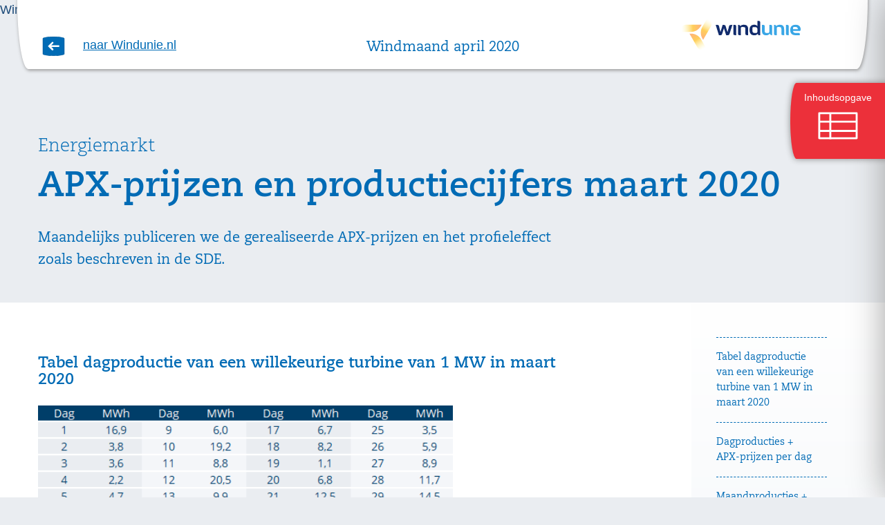

--- FILE ---
content_type: text/html; charset=UTF-8
request_url: https://mijn.windunie.nl/artikelen/apx-prijzen-en-productiecijfers-maart-2020/
body_size: 9525
content:
<!DOCTYPE html>
<html lang="nl-NL" class="no-js">
<head>
    <meta charset="UTF-8"/>
    <title>APX-prijzen en productiecijfers maart 2020 - Windunie</title>
    <meta name="viewport" content="width=device-width, initial-scale=1">
    <meta name="robots" content="noindex, nofollow">
    <meta name="googlebot" content="noindex, nofollow">    
			<link rel="icon" type="image/ico" href="https://mijn.windunie.nl/wp-content/themes/windunie/site-icon/favicon.ico?v=6.9">
		<link rel="apple-touch-icon-precomposed" sizes="57x57" href="https://mijn.windunie.nl/wp-content/themes/windunie/site-icon/apple-touch-icon-57x57.png?v=6.9">
		<link rel="apple-touch-icon-precomposed" sizes="114x114" href="https://mijn.windunie.nl/wp-content/themes/windunie/site-icon/apple-touch-icon-114x114.png?v=6.9">
		<link rel="apple-touch-icon-precomposed" sizes="72x72" href="https://mijn.windunie.nl/wp-content/themes/windunie/site-icon/apple-touch-icon-72x72.png?v=6.9">
		<link rel="apple-touch-icon-precomposed" sizes="144x144" href="https://mijn.windunie.nl/wp-content/themes/windunie/site-icon/apple-touch-icon-144x144.png?v=6.9">
		<link rel="apple-touch-icon-precomposed" sizes="60x60" href="https://mijn.windunie.nl/wp-content/themes/windunie/site-icon/apple-touch-icon-60x60.png?v=6.9">
		<link rel="apple-touch-icon-precomposed" sizes="120x120" href="https://mijn.windunie.nl/wp-content/themes/windunie/site-icon/apple-touch-icon-120x120.png?v=6.9">
		<link rel="apple-touch-icon-precomposed" sizes="76x76" href="https://mijn.windunie.nl/wp-content/themes/windunie/site-icon/apple-touch-icon-76x76.png?v=6.9">
		<link rel="apple-touch-icon-precomposed" sizes="152x152" href="https://mijn.windunie.nl/wp-content/themes/windunie/site-icon/apple-touch-icon-152x152.png?v=6.9">
		<link rel="icon" type="image/png" href="https://mijn.windunie.nl/wp-content/themes/windunie/site-icon/favicon-196x196.png?v=6.9" sizes="196x196" />
		<link rel="icon" type="image/png" href="https://mijn.windunie.nl/wp-content/themes/windunie/site-icon/favicon-96x96.png?v=6.9" sizes="96x96" />
		<link rel="icon" type="image/png" href="https://mijn.windunie.nl/wp-content/themes/windunie/site-icon/favicon-32x32.png?v=6.9" sizes="32x32" />
		<link rel="icon" type="image/png" href="https://mijn.windunie.nl/wp-content/themes/windunie/site-icon/favicon-16x16.png?v=6.9" sizes="16x16" />
		<link rel="icon" type="image/png" href="https://mijn.windunie.nl/wp-content/themes/windunie/site-icon/favicon-128.png?v=6.9" sizes="128x128" />
		<meta name="application-name" content="Windunie - "/>
		<meta name="msapplication-TileColor" content="#FFFFFF" />
		<meta name="msapplication-TileImage" content="https://mijn.windunie.nl/wp-content/themes/windunie/site-icon/mstile-144x144.png?v=6.9" />
		<meta name="msapplication-square70x70logo" content="https://mijn.windunie.nl/wp-content/themes/windunie/site-icon/mstile-70x70.png?v=6.9" />
		<meta name="msapplication-square150x150logo" content="https://mijn.windunie.nl/wp-content/themes/windunie/site-icon/mstile-150x150.png?v=6.9" />
		<meta name="msapplication-wide310x150logo" content="https://mijn.windunie.nl/wp-content/themes/windunie/site-icon/mstile-310x150.png?v=6.9" />
		<meta name="msapplication-square310x310logo" content="https://mijn.windunie.nl/wp-content/themes/windunie/site-icon/mstile-310x310.png?v=6.9" />	
	<!-- Google Tag Manager -->
	<script>(function(w,d,s,l,i){w[l]=w[l]||[];w[l].push({'gtm.start':
	new Date().getTime(),event:'gtm.js'});var f=d.getElementsByTagName(s)[0],
	j=d.createElement(s),dl=l!='dataLayer'?'&l='+l:'';j.async=true;j.src=
	'https://www.googletagmanager.com/gtm.js?id='+i+dl;f.parentNode.insertBefore(j,f);
	})(window,document,'script','dataLayer','GTM-P6MN6PJ');</script>
	<!-- End Google Tag Manager -->

    <!-- styles and scripts enqueued in functions.php -->
	<meta name='robots' content='noindex, nofollow' />

	<!-- This site is optimized with the Yoast SEO plugin v26.8 - https://yoast.com/product/yoast-seo-wordpress/ -->
	<meta property="og:locale" content="nl_NL" />
	<meta property="og:type" content="article" />
	<meta property="og:title" content="APX-prijzen en productiecijfers maart 2020 - Windunie" />
	<meta property="og:description" content="Maandelijks publiceren we de gerealiseerde APX-prijzen en het profieleffect zoals beschreven in de SDE." />
	<meta property="og:url" content="https://mijn.windunie.nl/artikelen/apx-prijzen-en-productiecijfers-maart-2020/" />
	<meta property="og:site_name" content="Windunie" />
	<meta property="article:modified_time" content="2020-04-29T10:36:44+00:00" />
	<meta name="twitter:card" content="summary_large_image" />
	<script type="application/ld+json" class="yoast-schema-graph">{"@context":"https://schema.org","@graph":[{"@type":"WebPage","@id":"https://mijn.windunie.nl/artikelen/apx-prijzen-en-productiecijfers-maart-2020/","url":"https://mijn.windunie.nl/artikelen/apx-prijzen-en-productiecijfers-maart-2020/","name":"APX-prijzen en productiecijfers maart 2020 - Windunie","isPartOf":{"@id":"https://mijn.windunie.nl/#website"},"datePublished":"2020-04-29T10:17:37+00:00","dateModified":"2020-04-29T10:36:44+00:00","breadcrumb":{"@id":"https://mijn.windunie.nl/artikelen/apx-prijzen-en-productiecijfers-maart-2020/#breadcrumb"},"inLanguage":"nl-NL","potentialAction":[{"@type":"ReadAction","target":["https://mijn.windunie.nl/artikelen/apx-prijzen-en-productiecijfers-maart-2020/"]}]},{"@type":"BreadcrumbList","@id":"https://mijn.windunie.nl/artikelen/apx-prijzen-en-productiecijfers-maart-2020/#breadcrumb","itemListElement":[{"@type":"ListItem","position":1,"name":"Home","item":"https://mijn.windunie.nl/"},{"@type":"ListItem","position":2,"name":"Artikelen","item":"https://mijn.windunie.nl/artikelen/"},{"@type":"ListItem","position":3,"name":"APX-prijzen en productiecijfers maart 2020"}]},{"@type":"WebSite","@id":"https://mijn.windunie.nl/#website","url":"https://mijn.windunie.nl/","name":"Windunie","description":"","potentialAction":[{"@type":"SearchAction","target":{"@type":"EntryPoint","urlTemplate":"https://mijn.windunie.nl/?s={search_term_string}"},"query-input":{"@type":"PropertyValueSpecification","valueRequired":true,"valueName":"search_term_string"}}],"inLanguage":"nl-NL"}]}</script>
	<!-- / Yoast SEO plugin. -->


<link rel='dns-prefetch' href='//static.addtoany.com' />
<link rel="alternate" type="application/rss+xml" title="Windunie &raquo; feed" href="https://mijn.windunie.nl/feed/" />
<link rel="alternate" type="application/rss+xml" title="Windunie &raquo; reacties feed" href="https://mijn.windunie.nl/comments/feed/" />
<link rel="alternate" title="oEmbed (JSON)" type="application/json+oembed" href="https://mijn.windunie.nl/wp-json/oembed/1.0/embed?url=https%3A%2F%2Fmijn.windunie.nl%2Fartikelen%2Fapx-prijzen-en-productiecijfers-maart-2020%2F" />
<link rel="alternate" title="oEmbed (XML)" type="text/xml+oembed" href="https://mijn.windunie.nl/wp-json/oembed/1.0/embed?url=https%3A%2F%2Fmijn.windunie.nl%2Fartikelen%2Fapx-prijzen-en-productiecijfers-maart-2020%2F&#038;format=xml" />
<style id='wp-img-auto-sizes-contain-inline-css' type='text/css'>
img:is([sizes=auto i],[sizes^="auto," i]){contain-intrinsic-size:3000px 1500px}
/*# sourceURL=wp-img-auto-sizes-contain-inline-css */
</style>
<style id='wp-emoji-styles-inline-css' type='text/css'>

	img.wp-smiley, img.emoji {
		display: inline !important;
		border: none !important;
		box-shadow: none !important;
		height: 1em !important;
		width: 1em !important;
		margin: 0 0.07em !important;
		vertical-align: -0.1em !important;
		background: none !important;
		padding: 0 !important;
	}
/*# sourceURL=wp-emoji-styles-inline-css */
</style>
<style id='wp-block-library-inline-css' type='text/css'>
:root{--wp-block-synced-color:#7a00df;--wp-block-synced-color--rgb:122,0,223;--wp-bound-block-color:var(--wp-block-synced-color);--wp-editor-canvas-background:#ddd;--wp-admin-theme-color:#007cba;--wp-admin-theme-color--rgb:0,124,186;--wp-admin-theme-color-darker-10:#006ba1;--wp-admin-theme-color-darker-10--rgb:0,107,160.5;--wp-admin-theme-color-darker-20:#005a87;--wp-admin-theme-color-darker-20--rgb:0,90,135;--wp-admin-border-width-focus:2px}@media (min-resolution:192dpi){:root{--wp-admin-border-width-focus:1.5px}}.wp-element-button{cursor:pointer}:root .has-very-light-gray-background-color{background-color:#eee}:root .has-very-dark-gray-background-color{background-color:#313131}:root .has-very-light-gray-color{color:#eee}:root .has-very-dark-gray-color{color:#313131}:root .has-vivid-green-cyan-to-vivid-cyan-blue-gradient-background{background:linear-gradient(135deg,#00d084,#0693e3)}:root .has-purple-crush-gradient-background{background:linear-gradient(135deg,#34e2e4,#4721fb 50%,#ab1dfe)}:root .has-hazy-dawn-gradient-background{background:linear-gradient(135deg,#faaca8,#dad0ec)}:root .has-subdued-olive-gradient-background{background:linear-gradient(135deg,#fafae1,#67a671)}:root .has-atomic-cream-gradient-background{background:linear-gradient(135deg,#fdd79a,#004a59)}:root .has-nightshade-gradient-background{background:linear-gradient(135deg,#330968,#31cdcf)}:root .has-midnight-gradient-background{background:linear-gradient(135deg,#020381,#2874fc)}:root{--wp--preset--font-size--normal:16px;--wp--preset--font-size--huge:42px}.has-regular-font-size{font-size:1em}.has-larger-font-size{font-size:2.625em}.has-normal-font-size{font-size:var(--wp--preset--font-size--normal)}.has-huge-font-size{font-size:var(--wp--preset--font-size--huge)}.has-text-align-center{text-align:center}.has-text-align-left{text-align:left}.has-text-align-right{text-align:right}.has-fit-text{white-space:nowrap!important}#end-resizable-editor-section{display:none}.aligncenter{clear:both}.items-justified-left{justify-content:flex-start}.items-justified-center{justify-content:center}.items-justified-right{justify-content:flex-end}.items-justified-space-between{justify-content:space-between}.screen-reader-text{border:0;clip-path:inset(50%);height:1px;margin:-1px;overflow:hidden;padding:0;position:absolute;width:1px;word-wrap:normal!important}.screen-reader-text:focus{background-color:#ddd;clip-path:none;color:#444;display:block;font-size:1em;height:auto;left:5px;line-height:normal;padding:15px 23px 14px;text-decoration:none;top:5px;width:auto;z-index:100000}html :where(.has-border-color){border-style:solid}html :where([style*=border-top-color]){border-top-style:solid}html :where([style*=border-right-color]){border-right-style:solid}html :where([style*=border-bottom-color]){border-bottom-style:solid}html :where([style*=border-left-color]){border-left-style:solid}html :where([style*=border-width]){border-style:solid}html :where([style*=border-top-width]){border-top-style:solid}html :where([style*=border-right-width]){border-right-style:solid}html :where([style*=border-bottom-width]){border-bottom-style:solid}html :where([style*=border-left-width]){border-left-style:solid}html :where(img[class*=wp-image-]){height:auto;max-width:100%}:where(figure){margin:0 0 1em}html :where(.is-position-sticky){--wp-admin--admin-bar--position-offset:var(--wp-admin--admin-bar--height,0px)}@media screen and (max-width:600px){html :where(.is-position-sticky){--wp-admin--admin-bar--position-offset:0px}}

/*# sourceURL=wp-block-library-inline-css */
</style><style id='global-styles-inline-css' type='text/css'>
:root{--wp--preset--aspect-ratio--square: 1;--wp--preset--aspect-ratio--4-3: 4/3;--wp--preset--aspect-ratio--3-4: 3/4;--wp--preset--aspect-ratio--3-2: 3/2;--wp--preset--aspect-ratio--2-3: 2/3;--wp--preset--aspect-ratio--16-9: 16/9;--wp--preset--aspect-ratio--9-16: 9/16;--wp--preset--color--black: #000000;--wp--preset--color--cyan-bluish-gray: #abb8c3;--wp--preset--color--white: #ffffff;--wp--preset--color--pale-pink: #f78da7;--wp--preset--color--vivid-red: #cf2e2e;--wp--preset--color--luminous-vivid-orange: #ff6900;--wp--preset--color--luminous-vivid-amber: #fcb900;--wp--preset--color--light-green-cyan: #7bdcb5;--wp--preset--color--vivid-green-cyan: #00d084;--wp--preset--color--pale-cyan-blue: #8ed1fc;--wp--preset--color--vivid-cyan-blue: #0693e3;--wp--preset--color--vivid-purple: #9b51e0;--wp--preset--gradient--vivid-cyan-blue-to-vivid-purple: linear-gradient(135deg,rgb(6,147,227) 0%,rgb(155,81,224) 100%);--wp--preset--gradient--light-green-cyan-to-vivid-green-cyan: linear-gradient(135deg,rgb(122,220,180) 0%,rgb(0,208,130) 100%);--wp--preset--gradient--luminous-vivid-amber-to-luminous-vivid-orange: linear-gradient(135deg,rgb(252,185,0) 0%,rgb(255,105,0) 100%);--wp--preset--gradient--luminous-vivid-orange-to-vivid-red: linear-gradient(135deg,rgb(255,105,0) 0%,rgb(207,46,46) 100%);--wp--preset--gradient--very-light-gray-to-cyan-bluish-gray: linear-gradient(135deg,rgb(238,238,238) 0%,rgb(169,184,195) 100%);--wp--preset--gradient--cool-to-warm-spectrum: linear-gradient(135deg,rgb(74,234,220) 0%,rgb(151,120,209) 20%,rgb(207,42,186) 40%,rgb(238,44,130) 60%,rgb(251,105,98) 80%,rgb(254,248,76) 100%);--wp--preset--gradient--blush-light-purple: linear-gradient(135deg,rgb(255,206,236) 0%,rgb(152,150,240) 100%);--wp--preset--gradient--blush-bordeaux: linear-gradient(135deg,rgb(254,205,165) 0%,rgb(254,45,45) 50%,rgb(107,0,62) 100%);--wp--preset--gradient--luminous-dusk: linear-gradient(135deg,rgb(255,203,112) 0%,rgb(199,81,192) 50%,rgb(65,88,208) 100%);--wp--preset--gradient--pale-ocean: linear-gradient(135deg,rgb(255,245,203) 0%,rgb(182,227,212) 50%,rgb(51,167,181) 100%);--wp--preset--gradient--electric-grass: linear-gradient(135deg,rgb(202,248,128) 0%,rgb(113,206,126) 100%);--wp--preset--gradient--midnight: linear-gradient(135deg,rgb(2,3,129) 0%,rgb(40,116,252) 100%);--wp--preset--font-size--small: 13px;--wp--preset--font-size--medium: 20px;--wp--preset--font-size--large: 36px;--wp--preset--font-size--x-large: 42px;--wp--preset--spacing--20: 0.44rem;--wp--preset--spacing--30: 0.67rem;--wp--preset--spacing--40: 1rem;--wp--preset--spacing--50: 1.5rem;--wp--preset--spacing--60: 2.25rem;--wp--preset--spacing--70: 3.38rem;--wp--preset--spacing--80: 5.06rem;--wp--preset--shadow--natural: 6px 6px 9px rgba(0, 0, 0, 0.2);--wp--preset--shadow--deep: 12px 12px 50px rgba(0, 0, 0, 0.4);--wp--preset--shadow--sharp: 6px 6px 0px rgba(0, 0, 0, 0.2);--wp--preset--shadow--outlined: 6px 6px 0px -3px rgb(255, 255, 255), 6px 6px rgb(0, 0, 0);--wp--preset--shadow--crisp: 6px 6px 0px rgb(0, 0, 0);}:where(.is-layout-flex){gap: 0.5em;}:where(.is-layout-grid){gap: 0.5em;}body .is-layout-flex{display: flex;}.is-layout-flex{flex-wrap: wrap;align-items: center;}.is-layout-flex > :is(*, div){margin: 0;}body .is-layout-grid{display: grid;}.is-layout-grid > :is(*, div){margin: 0;}:where(.wp-block-columns.is-layout-flex){gap: 2em;}:where(.wp-block-columns.is-layout-grid){gap: 2em;}:where(.wp-block-post-template.is-layout-flex){gap: 1.25em;}:where(.wp-block-post-template.is-layout-grid){gap: 1.25em;}.has-black-color{color: var(--wp--preset--color--black) !important;}.has-cyan-bluish-gray-color{color: var(--wp--preset--color--cyan-bluish-gray) !important;}.has-white-color{color: var(--wp--preset--color--white) !important;}.has-pale-pink-color{color: var(--wp--preset--color--pale-pink) !important;}.has-vivid-red-color{color: var(--wp--preset--color--vivid-red) !important;}.has-luminous-vivid-orange-color{color: var(--wp--preset--color--luminous-vivid-orange) !important;}.has-luminous-vivid-amber-color{color: var(--wp--preset--color--luminous-vivid-amber) !important;}.has-light-green-cyan-color{color: var(--wp--preset--color--light-green-cyan) !important;}.has-vivid-green-cyan-color{color: var(--wp--preset--color--vivid-green-cyan) !important;}.has-pale-cyan-blue-color{color: var(--wp--preset--color--pale-cyan-blue) !important;}.has-vivid-cyan-blue-color{color: var(--wp--preset--color--vivid-cyan-blue) !important;}.has-vivid-purple-color{color: var(--wp--preset--color--vivid-purple) !important;}.has-black-background-color{background-color: var(--wp--preset--color--black) !important;}.has-cyan-bluish-gray-background-color{background-color: var(--wp--preset--color--cyan-bluish-gray) !important;}.has-white-background-color{background-color: var(--wp--preset--color--white) !important;}.has-pale-pink-background-color{background-color: var(--wp--preset--color--pale-pink) !important;}.has-vivid-red-background-color{background-color: var(--wp--preset--color--vivid-red) !important;}.has-luminous-vivid-orange-background-color{background-color: var(--wp--preset--color--luminous-vivid-orange) !important;}.has-luminous-vivid-amber-background-color{background-color: var(--wp--preset--color--luminous-vivid-amber) !important;}.has-light-green-cyan-background-color{background-color: var(--wp--preset--color--light-green-cyan) !important;}.has-vivid-green-cyan-background-color{background-color: var(--wp--preset--color--vivid-green-cyan) !important;}.has-pale-cyan-blue-background-color{background-color: var(--wp--preset--color--pale-cyan-blue) !important;}.has-vivid-cyan-blue-background-color{background-color: var(--wp--preset--color--vivid-cyan-blue) !important;}.has-vivid-purple-background-color{background-color: var(--wp--preset--color--vivid-purple) !important;}.has-black-border-color{border-color: var(--wp--preset--color--black) !important;}.has-cyan-bluish-gray-border-color{border-color: var(--wp--preset--color--cyan-bluish-gray) !important;}.has-white-border-color{border-color: var(--wp--preset--color--white) !important;}.has-pale-pink-border-color{border-color: var(--wp--preset--color--pale-pink) !important;}.has-vivid-red-border-color{border-color: var(--wp--preset--color--vivid-red) !important;}.has-luminous-vivid-orange-border-color{border-color: var(--wp--preset--color--luminous-vivid-orange) !important;}.has-luminous-vivid-amber-border-color{border-color: var(--wp--preset--color--luminous-vivid-amber) !important;}.has-light-green-cyan-border-color{border-color: var(--wp--preset--color--light-green-cyan) !important;}.has-vivid-green-cyan-border-color{border-color: var(--wp--preset--color--vivid-green-cyan) !important;}.has-pale-cyan-blue-border-color{border-color: var(--wp--preset--color--pale-cyan-blue) !important;}.has-vivid-cyan-blue-border-color{border-color: var(--wp--preset--color--vivid-cyan-blue) !important;}.has-vivid-purple-border-color{border-color: var(--wp--preset--color--vivid-purple) !important;}.has-vivid-cyan-blue-to-vivid-purple-gradient-background{background: var(--wp--preset--gradient--vivid-cyan-blue-to-vivid-purple) !important;}.has-light-green-cyan-to-vivid-green-cyan-gradient-background{background: var(--wp--preset--gradient--light-green-cyan-to-vivid-green-cyan) !important;}.has-luminous-vivid-amber-to-luminous-vivid-orange-gradient-background{background: var(--wp--preset--gradient--luminous-vivid-amber-to-luminous-vivid-orange) !important;}.has-luminous-vivid-orange-to-vivid-red-gradient-background{background: var(--wp--preset--gradient--luminous-vivid-orange-to-vivid-red) !important;}.has-very-light-gray-to-cyan-bluish-gray-gradient-background{background: var(--wp--preset--gradient--very-light-gray-to-cyan-bluish-gray) !important;}.has-cool-to-warm-spectrum-gradient-background{background: var(--wp--preset--gradient--cool-to-warm-spectrum) !important;}.has-blush-light-purple-gradient-background{background: var(--wp--preset--gradient--blush-light-purple) !important;}.has-blush-bordeaux-gradient-background{background: var(--wp--preset--gradient--blush-bordeaux) !important;}.has-luminous-dusk-gradient-background{background: var(--wp--preset--gradient--luminous-dusk) !important;}.has-pale-ocean-gradient-background{background: var(--wp--preset--gradient--pale-ocean) !important;}.has-electric-grass-gradient-background{background: var(--wp--preset--gradient--electric-grass) !important;}.has-midnight-gradient-background{background: var(--wp--preset--gradient--midnight) !important;}.has-small-font-size{font-size: var(--wp--preset--font-size--small) !important;}.has-medium-font-size{font-size: var(--wp--preset--font-size--medium) !important;}.has-large-font-size{font-size: var(--wp--preset--font-size--large) !important;}.has-x-large-font-size{font-size: var(--wp--preset--font-size--x-large) !important;}
/*# sourceURL=global-styles-inline-css */
</style>

<style id='classic-theme-styles-inline-css' type='text/css'>
/*! This file is auto-generated */
.wp-block-button__link{color:#fff;background-color:#32373c;border-radius:9999px;box-shadow:none;text-decoration:none;padding:calc(.667em + 2px) calc(1.333em + 2px);font-size:1.125em}.wp-block-file__button{background:#32373c;color:#fff;text-decoration:none}
/*# sourceURL=/wp-includes/css/classic-themes.min.css */
</style>
<link rel='stylesheet' id='app-css' href='https://mijn.windunie.nl/wp-content/themes/windunie/dist/css/app.css?ver=1713243614' type='text/css' media='screen' />
<link rel='stylesheet' id='additional-style-min-css' href='https://mijn.windunie.nl/wp-content/themes/windunie/assets/css/main.min.css?ver=1.0.0' type='text/css' media='screen' />
<link rel='stylesheet' id='print-css' href='https://mijn.windunie.nl/wp-content/themes/windunie/dist/css/print.css?ver=1713243614' type='text/css' media='print' />
<link rel='stylesheet' id='addtoany-css' href='https://mijn.windunie.nl/wp-content/plugins/add-to-any/addtoany.min.css?ver=1.16' type='text/css' media='all' />
<script type="text/javascript" src="https://mijn.windunie.nl/wp-includes/js/jquery/jquery.min.js?ver=3.7.1" id="jquery-core-js"></script>
<script type="text/javascript" src="https://mijn.windunie.nl/wp-includes/js/jquery/jquery-migrate.min.js?ver=3.4.1" id="jquery-migrate-js"></script>
<script type="text/javascript" src="https://mijn.windunie.nl/wp-content/plugins/occhio-admin-tools/js/responsive-tables.js?ver=6.9" id="responsive-table-js"></script>
<script type="text/javascript" id="addtoany-core-js-before">
/* <![CDATA[ */
window.a2a_config=window.a2a_config||{};a2a_config.callbacks=[];a2a_config.overlays=[];a2a_config.templates={};a2a_localize = {
	Share: "Delen",
	Save: "Opslaan",
	Subscribe: "Inschrijven",
	Email: "E-mail",
	Bookmark: "Bookmark",
	ShowAll: "Alles weergeven",
	ShowLess: "Niet alles weergeven",
	FindServices: "Vind dienst(en)",
	FindAnyServiceToAddTo: "Vind direct een dienst om aan toe te voegen",
	PoweredBy: "Mede mogelijk gemaakt door",
	ShareViaEmail: "Delen per e-mail",
	SubscribeViaEmail: "Abonneren via e-mail",
	BookmarkInYourBrowser: "Bookmark in je browser",
	BookmarkInstructions: "Druk op Ctrl+D of \u2318+D om deze pagina te bookmarken",
	AddToYourFavorites: "Voeg aan je favorieten toe",
	SendFromWebOrProgram: "Stuur vanuit elk e-mailadres of e-mail programma",
	EmailProgram: "E-mail programma",
	More: "Meer&#8230;",
	ThanksForSharing: "Bedankt voor het delen!",
	ThanksForFollowing: "Dank voor het volgen!"
};

a2a_config.icon_color="transparent,#ffffff";

//# sourceURL=addtoany-core-js-before
/* ]]> */
</script>
<script type="text/javascript" defer src="https://static.addtoany.com/menu/page.js" id="addtoany-core-js"></script>
<script type="text/javascript" defer src="https://mijn.windunie.nl/wp-content/plugins/add-to-any/addtoany.min.js?ver=1.1" id="addtoany-jquery-js"></script>
<script type="text/javascript" src="https://mijn.windunie.nl/wp-content/themes/windunie/dist/js/vendor.js?ver=1713245827" id="vendor-js"></script>
<link rel="https://api.w.org/" href="https://mijn.windunie.nl/wp-json/" /><link rel="EditURI" type="application/rsd+xml" title="RSD" href="https://mijn.windunie.nl/xmlrpc.php?rsd" />
<link rel='shortlink' href='https://mijn.windunie.nl/?p=6765' />
	<script>
		var theme_url = 'https://mijn.windunie.nl/wp-content/themes/windunie/';
		var image_url = 'https://mijn.windunie.nl/wp-content/themes/windunie/dist/img/';
		var logged_in = 0;
	</script><style type="text/css">.recentcomments a{display:inline !important;padding:0 !important;margin:0 !important;}</style><link rel="icon" href="https://mijn.windunie.nl/wp-content/uploads/2023/03/cropped-favicon-32x32-1.png" sizes="32x32" />
<link rel="icon" href="https://mijn.windunie.nl/wp-content/uploads/2023/03/cropped-favicon-32x32-1.png" sizes="192x192" />
<link rel="apple-touch-icon" href="https://mijn.windunie.nl/wp-content/uploads/2023/03/cropped-favicon-32x32-1.png" />
<meta name="msapplication-TileImage" content="https://mijn.windunie.nl/wp-content/uploads/2023/03/cropped-favicon-32x32-1.png" />
		<style type="text/css" id="wp-custom-css">
			.site-footer {
	display: none;
}		</style>
		
    <!--[if lt IE 9]>
    <script type="text/javascript" src="//html5shiv.googlecode.com/svn/trunk/html5.js"></script>
    <script src="https://oss.maxcdn.com/libs/respond.js/1.3.0/respond.min.js"></script>
    <![endif]-->
    <!--
        This website/webapplication is developed by:
        Occhio
        http://www.occhio.nl/
        info@occhio.nl
        +31 (0)20 320 78 70
    -->
        </head>
<body class="wp-singular article-template-default single single-article postid-6765 wp-theme-occhio wp-child-theme-windunie magazine wind-month">
        	<!-- Google Tag Manager (noscript) -->
	<noscript><iframe src="https://www.googletagmanager.com/ns.html?id=GTM-P6MN6PJ"
	height="0" width="0" style="display:none;visibility:hidden"></iframe></noscript>
	<!-- End Google Tag Manager (noscript) -->

            
Windmaand april 2020
    
    <header class="container">

    <nav class="main navbar navbar-default">
        <a href="/" class="back-btn">
            <div class=" btn btn-primary">
                <img src="/wp-content/themes/windunie/dist/img/arrow-top.svg" alt="">
            </div>
            <span>naar Windunie.nl</span>
        </a>

        <h1 class="title">
            <a href="https://mijn.windunie.nl/windmaand/windmaand-april-2020/">
                Windmaand april 2020            </a>
        </h1>

        <a href="/"><img class="logo-windunie"
             src="/wp-content/themes/windunie/dist/img/logo-windunie.svg" alt="Windunie"></a>
    </nav>

</header>

    
<section class="magazine-menu">
  <div class="content-wrapper">
      <header>
          <img class="button-close-sm-min menu-toggle" src="/wp-content/themes/windunie/dist/img/close-button.svg" alt=""?>
          <img src="https://mijn.windunie.nl/wp-content/themes/windunie/dist/img/magazine-menu-header-bg.jpg" class="img-responsive"/>
          <h2>
              <span class="title-jaarverslag-menu">Windmaand april 2020</span><br/>
              Inhoudsopgave
          </h2>
      </header>
      <p>
          <a href="https://mijn.windunie.nl/windmaand/windmaand-april-2020/">HOME</a>
      </p>
      <nav class="row">
          <div class="col-sm-6">
              <ul>
				                      <li>
                          <a href="https://mijn.windunie.nl/artikelen/corona-crisis-heeft-impact-op-energieprijzen/">Impact corona-crisis op energieprijzen</a></li>
				                      <li>
                          <a href="https://mijn.windunie.nl/artikelen/bericht-voor-onze-leden/">Nieuwe tijd, nieuwe uitdagingen</a></li>
				                      <li>
                          <a href="https://mijn.windunie.nl/artikelen/oprichting-subcommissie-nwea-voor-bestaande-windparken/">Oprichting subcommissie NWEA voor bestaande windparken</a></li>
				                      <li>
                          <a href="https://mijn.windunie.nl/artikelen/productiviteit-boven-verwachting/">Productiviteit boven verwachting</a></li>
				                      <li>
                          <a href="https://mijn.windunie.nl/artikelen/windex-maart-2020/">Windex maart 2020</a></li>
				                      <li class="current">
                          <a href="https://mijn.windunie.nl/artikelen/apx-prijzen-en-productiecijfers-maart-2020/">APX-prijzen en productiecijfers maart 2020</a></li>
				              </ul>
          </div>
<!--          <div class="col-sm-6">
                              <h4>Eerdere windmaanden</h4>
              			                  <ul>
					                          <li><a href="https://mijn.windunie.nl/windmaand/windmaand-februari-2023/">Windmaand februari 2023</a></li>
					                          <li><a href="https://mijn.windunie.nl/windmaand/windmaand-januari-2023/">Windmaand januari 2023</a></li>
					                          <li><a href="https://mijn.windunie.nl/windmaand/windmaand-december-2022/">Windmaand december 2022</a></li>
					                          <li><a href="https://mijn.windunie.nl/windmaand/windmaand-oktober-2022/">Windmaand oktober 2022</a></li>
					                          <li><a href="https://mijn.windunie.nl/windmaand/windmand-september-2022/">Windmaand september 2022</a></li>
					                  </ul>
			          </div>-->
      </nav>
      <hr/>
      <figure class="windunie">
          <img src="https://mijn.windunie.nl/wp-content/themes/windunie/dist/img/logo-windunie.png" class="img-responsive"/>
          <em>samen halen we meer uit wind</em>
          <a href="/" class="menu-backtosite">Terug naar Winduni.nl</a>
      </figure>
  </div>
    <div class="buttons">
        <a href="https://mijn.windunie.nl/windmaand/windmaand-april-2020/" class="menu-toggle">
            <span>Inhoudsopgave</span>
            <img src="https://mijn.windunie.nl/wp-content/themes/windunie/dist/img/icon-magazine-menu.svg"/>
            <img src="https://mijn.windunie.nl/wp-content/themes/windunie/dist/img/icon-close.svg"/>
        </a>
            </div>
</section>
<div class="grey-overlay"></div>

<div class="body">
    <article>
        <header class="container">
                            <span class="subtitle">Energiemarkt</span>
                        <h2>APX-prijzen en productiecijfers maart 2020</h2>

            <div class="row">
                <div class="intro col-lg-8 col-md-10">
                    Maandelijks publiceren we de gerealiseerde APX-prijzen en het profieleffect zoals beschreven in de SDE.                </div>
            </div>
        </header>

        <section class="main">
            <div class="container">
                <div class="row">
                    <div class="col-lg-8 col-md-10">
                                            </div>
                </div>

				<section class="paragraph">
    <a id="paragraph-1"></a>
    <div class="row">
        <div class="col-lg-8 col-md-10">
                            <h3>Tabel dagproductie van een willekeurige turbine van 1 MW in maart 2020</h3>
                        <div class="paragraph-body">
                <p><img loading="lazy" decoding="async" class="alignnone wp-image-6767" src="https://mijn.windunie.nl/wp-content/uploads/2020/04/Tabel-per-dag-202003-300x106.png" alt="" width="600" height="213" srcset="https://mijn.windunie.nl/wp-content/uploads/2020/04/Tabel-per-dag-202003-300x106.png 300w, https://mijn.windunie.nl/wp-content/uploads/2020/04/Tabel-per-dag-202003-180x64.png 180w, https://mijn.windunie.nl/wp-content/uploads/2020/04/Tabel-per-dag-202003.png 524w" sizes="auto, (max-width: 600px) 100vw, 600px" /></p>
            </div>
        </div>
            </div>
</section>
<section class="paragraph">
    <a id="paragraph-2"></a>
    <div class="row">
        <div class="col-lg-8 col-md-10">
                            <h3>Dagproducties + APX-prijzen per dag</h3>
                        <div class="paragraph-body">
                <p><img loading="lazy" decoding="async" class="alignnone wp-image-6766" src="https://mijn.windunie.nl/wp-content/uploads/2020/04/Dagproductie-APX-202003-300x191.png" alt="" width="600" height="382" srcset="https://mijn.windunie.nl/wp-content/uploads/2020/04/Dagproductie-APX-202003-300x191.png 300w, https://mijn.windunie.nl/wp-content/uploads/2020/04/Dagproductie-APX-202003-768x488.png 768w, https://mijn.windunie.nl/wp-content/uploads/2020/04/Dagproductie-APX-202003-180x114.png 180w, https://mijn.windunie.nl/wp-content/uploads/2020/04/Dagproductie-APX-202003.png 805w" sizes="auto, (max-width: 600px) 100vw, 600px" /></p>
            </div>
        </div>
            </div>
</section>
<section class="paragraph">
    <a id="paragraph-3"></a>
    <div class="row">
        <div class="col-lg-8 col-md-10">
                            <h3>Maandproducties + APX-prijzen per maand</h3>
                        <div class="paragraph-body">
                <p><img loading="lazy" decoding="async" class="alignnone wp-image-6768" src="https://mijn.windunie.nl/wp-content/uploads/2020/04/Maandproductie-APX-202003-300x185.png" alt="" width="600" height="370" srcset="https://mijn.windunie.nl/wp-content/uploads/2020/04/Maandproductie-APX-202003-300x185.png 300w, https://mijn.windunie.nl/wp-content/uploads/2020/04/Maandproductie-APX-202003-768x474.png 768w, https://mijn.windunie.nl/wp-content/uploads/2020/04/Maandproductie-APX-202003-180x111.png 180w, https://mijn.windunie.nl/wp-content/uploads/2020/04/Maandproductie-APX-202003.png 802w" sizes="auto, (max-width: 600px) 100vw, 600px" /></p>
            </div>
        </div>
                    <div class="sidebar-content col-lg-2 col-md-10">
                <img width="180" height="259" src="https://mijn.windunie.nl/wp-content/uploads/2019/05/Karlijn-van-Eck-180x259." class="popup" alt="Karlijn van Eck" decoding="async" srcset="https://mijn.windunie.nl/wp-content/uploads/2019/05/Karlijn-van-Eck-180x259. 180w, https://mijn.windunie.nl/wp-content/uploads/2019/05/Karlijn-van-Eck-208x300. 208w, https://mijn.windunie.nl/wp-content/uploads/2019/05/Karlijn-van-Eck-712x1024. 712w, https://mijn.windunie.nl/wp-content/uploads/2019/05/Karlijn-van-Eck-768x1105. 768w, https://mijn.windunie.nl/wp-content/uploads/2019/05/Karlijn-van-Eck-1067x1536. 1067w, https://mijn.windunie.nl/wp-content/uploads/2019/05/Karlijn-van-Eck-1423x2048. 1423w, https://mijn.windunie.nl/wp-content/uploads/2019/05/Karlijn-van-Eck-1920x2763. 1920w, https://mijn.windunie.nl/wp-content/uploads/2019/05/Karlijn-van-Eck-1170x1684. 1170w, https://mijn.windunie.nl/wp-content/uploads/2019/05/Karlijn-van-Eck-570x820. 570w, https://mijn.windunie.nl/wp-content/uploads/2019/05/Karlijn-van-Eck-scaled.jpg 1779w" sizes="(max-width: 180px) 100vw, 180px" />                <h3>Karlijn van Eck</h3>
                <p>Senior Administrateur</p>
            </div>
            </div>
</section>
<section class="paragraph">
    <a id="paragraph-4"></a>
    <div class="row">
        <div class="col-lg-8 col-md-10">
                            <h3>APX prijzen</h3>
                        <div class="paragraph-body">
                <div class="paragraph-body">
<div class="paragraph-body">
<p><strong>Voor maart geldt:</strong><br />
Gemiddelde APX-prijs: € 24,76/MWh<br />
APX-opbrengst wind: € € 20,81/MWh<br />
Profieleffect: -16 %</p>
<p><strong>Voor 2020 geldt:</strong><br />
Gemiddelde APX-prijs: € 30,50/MWh<br />
APX-opbrengst wind: € € 26,91/MWh<br />
Profieleffect: -11,8 %</p>
</div>
</div>
            </div>
        </div>
            </div>
</section>
<section class="paragraph">
    <a id="paragraph-5"></a>
    <div class="row">
        <div class="col-lg-8 col-md-10">
                            <h3>Productiecijfers</h3>
                        <div class="paragraph-body">
                <div class="row">
<div class="col-lg-8 col-md-10">
<div class="paragraph-body">
<p>U kunt de productiecijfers als PDF downloaden via de volgende link: <a href="https://mijn.windunie.nl/wp-content/uploads/2020/04/202003-Publicatielijst.pdf">Publicatielijst Maart</a></p>
<p>Op dit moment werken we aan het ontwikkelen van het systeem t.b.v. het verwerken van de gegevens, hierdoor kan het zijn dat uw gegevens niet correct worden verwerkt. Het kan nog even duren voordat dit is afgerond, maar we werken achter de schermen om de productielijsten zo snel mogelijk werkend te krijgen. Mocht u iets zien wat niet klopt of als er iets mist, <a href="mailto:karlijn.van.eck@windunie.nl">laat het ons dan weten per mail</a> zodat we hier gelijk actie op kunnen ondernemen. Excuses voor het ongemak en bedankt voor uw medewerking.</p>
</div>
</div>
</div>
            </div>
        </div>
            </div>
</section>
            </div>
            <div class="sidebar">
                
    <ul class="sidebar-menu">
		            <li>
                <a href="https://mijn.windunie.nl/artikelen/apx-prijzen-en-productiecijfers-maart-2020/#paragraph-1">
					Tabel dagproductie van een willekeurige turbine van 1 MW in maart 2020                </a>
            </li>
		            <li>
                <a href="https://mijn.windunie.nl/artikelen/apx-prijzen-en-productiecijfers-maart-2020/#paragraph-2">
					Dagproducties + APX-prijzen per dag                </a>
            </li>
		            <li>
                <a href="https://mijn.windunie.nl/artikelen/apx-prijzen-en-productiecijfers-maart-2020/#paragraph-3">
					Maandproducties + APX-prijzen per maand                </a>
            </li>
		            <li>
                <a href="https://mijn.windunie.nl/artikelen/apx-prijzen-en-productiecijfers-maart-2020/#paragraph-4">
					APX prijzen                </a>
            </li>
		            <li>
                <a href="https://mijn.windunie.nl/artikelen/apx-prijzen-en-productiecijfers-maart-2020/#paragraph-5">
					Productiecijfers                </a>
            </li>
		    </ul>

                <div class="backtotop">
                    <img class="backtotop-btn" src="/wp-content/themes/windunie/dist/img/backtotop-button.svg">
                    <h3>Naar boven</h3>
                </div>
            </div>
        </section>
    </article>
</div>
<div class="footer">
	
	<div class="container">
		<div class="col-md-8">
			<h3>Inhoudsopgave</h3>
			<div class="row">
				<div class="col-md-6">
					<ul>
						<li>
							<h4><a href="https://mijn.windunie.nl/windmaand/windmaand-april-2020/">Home</a></h4>
						</li>
											<li>
							<a href="https://mijn.windunie.nl/artikelen/corona-crisis-heeft-impact-op-energieprijzen/">Impact corona-crisis op energieprijzen</a>
						</li>
											<li>
							<a href="https://mijn.windunie.nl/artikelen/bericht-voor-onze-leden/">Nieuwe tijd, nieuwe uitdagingen</a>
						</li>
											<li>
							<a href="https://mijn.windunie.nl/artikelen/oprichting-subcommissie-nwea-voor-bestaande-windparken/">Oprichting subcommissie NWEA voor bestaande windparken</a>
						</li>
											<li>
							<a href="https://mijn.windunie.nl/artikelen/productiviteit-boven-verwachting/">Productiviteit boven verwachting</a>
						</li>
											<li>
							<a href="https://mijn.windunie.nl/artikelen/windex-maart-2020/">Windex maart 2020</a>
						</li>
											<li>
							<a href="https://mijn.windunie.nl/artikelen/apx-prijzen-en-productiecijfers-maart-2020/">APX-prijzen en productiecijfers maart 2020</a>
						</li>
										</ul>
				</div>
				<div class="col-md-6">
				<!--					<h4>Colofon</h4>
					<p>
						Redactie: Tessa Felix<br>
						Productiegegevens en Windex: Jenno Ringersma en Nick de Wilt<br>
					</p>
					<h4>Vragen, nieuws of een adreswijziging</h4>
					<p>
						<a href="mailto:windmaand@windunie.nl">windmaand@windunie.nl</a>
					</p>
					<p>
						© Windunie. Alle rechten voorbehouden. Maandelijkse uitgave voor windturbine-eigenaren
						en andere geïnteresseerden. Verspreiding aan derden niet toegestaan.<br>
						Herpublicatie van (delen van) artikelen uitsluitend toegestaan na schriftelijke goedkeuring
						van Windunie, waarbij bronvermelding verplicht is.
					</p>-->
								</div>
			</div>
		</div>
		<div class="col-md-4 contact-info">
			<img src="/wp-content/themes/windunie/dist/img/windunie-logo-wit.svg">
			<div>
				<h4>Mail algemeen</h4>
				<span><a href="mailto:info@windunie.nl">info@windunie.nl</a></span>
			</div>
			<div>
				<h4>Mail Windmaand</h4>
				<span><a href="mailto:windmaand@windunie.nl">windmaand@windunie.nl</a></span>
			</div>
			<div>
				<h4>Telefoon</h4>
				<span><a href="tel:0307533100">Telefoon: 030 753 3100</a></span>
			</div>
			<h3><a href="//www.windunie.nl">www.windunie.nl</a></h3>
		</div>
	</div>
</div><script type="speculationrules">
{"prefetch":[{"source":"document","where":{"and":[{"href_matches":"/*"},{"not":{"href_matches":["/wp-*.php","/wp-admin/*","/wp-content/uploads/*","/wp-content/*","/wp-content/plugins/*","/wp-content/themes/windunie/*","/wp-content/themes/occhio/*","/*\\?(.+)"]}},{"not":{"selector_matches":"a[rel~=\"nofollow\"]"}},{"not":{"selector_matches":".no-prefetch, .no-prefetch a"}}]},"eagerness":"conservative"}]}
</script>
<script type="text/javascript" src="https://mijn.windunie.nl/wp-content/themes/windunie/dist/js/app.js?ver=1713245827" id="app-js"></script>
<script type="text/javascript" src="https://mijn.windunie.nl/wp-content/themes/windunie/dist/js/jquery.matchHeight-min.js?ver=1713245827" id="matchheight-js"></script>
<script type="text/javascript" src="https://mijn.windunie.nl/wp-content/themes/windunie/assets/js/footer.min.js?ver=1713245827" id="footer-scripts-js"></script>
<script id="wp-emoji-settings" type="application/json">
{"baseUrl":"https://s.w.org/images/core/emoji/17.0.2/72x72/","ext":".png","svgUrl":"https://s.w.org/images/core/emoji/17.0.2/svg/","svgExt":".svg","source":{"concatemoji":"https://mijn.windunie.nl/wp-includes/js/wp-emoji-release.min.js?ver=6.9"}}
</script>
<script type="module">
/* <![CDATA[ */
/*! This file is auto-generated */
const a=JSON.parse(document.getElementById("wp-emoji-settings").textContent),o=(window._wpemojiSettings=a,"wpEmojiSettingsSupports"),s=["flag","emoji"];function i(e){try{var t={supportTests:e,timestamp:(new Date).valueOf()};sessionStorage.setItem(o,JSON.stringify(t))}catch(e){}}function c(e,t,n){e.clearRect(0,0,e.canvas.width,e.canvas.height),e.fillText(t,0,0);t=new Uint32Array(e.getImageData(0,0,e.canvas.width,e.canvas.height).data);e.clearRect(0,0,e.canvas.width,e.canvas.height),e.fillText(n,0,0);const a=new Uint32Array(e.getImageData(0,0,e.canvas.width,e.canvas.height).data);return t.every((e,t)=>e===a[t])}function p(e,t){e.clearRect(0,0,e.canvas.width,e.canvas.height),e.fillText(t,0,0);var n=e.getImageData(16,16,1,1);for(let e=0;e<n.data.length;e++)if(0!==n.data[e])return!1;return!0}function u(e,t,n,a){switch(t){case"flag":return n(e,"\ud83c\udff3\ufe0f\u200d\u26a7\ufe0f","\ud83c\udff3\ufe0f\u200b\u26a7\ufe0f")?!1:!n(e,"\ud83c\udde8\ud83c\uddf6","\ud83c\udde8\u200b\ud83c\uddf6")&&!n(e,"\ud83c\udff4\udb40\udc67\udb40\udc62\udb40\udc65\udb40\udc6e\udb40\udc67\udb40\udc7f","\ud83c\udff4\u200b\udb40\udc67\u200b\udb40\udc62\u200b\udb40\udc65\u200b\udb40\udc6e\u200b\udb40\udc67\u200b\udb40\udc7f");case"emoji":return!a(e,"\ud83e\u1fac8")}return!1}function f(e,t,n,a){let r;const o=(r="undefined"!=typeof WorkerGlobalScope&&self instanceof WorkerGlobalScope?new OffscreenCanvas(300,150):document.createElement("canvas")).getContext("2d",{willReadFrequently:!0}),s=(o.textBaseline="top",o.font="600 32px Arial",{});return e.forEach(e=>{s[e]=t(o,e,n,a)}),s}function r(e){var t=document.createElement("script");t.src=e,t.defer=!0,document.head.appendChild(t)}a.supports={everything:!0,everythingExceptFlag:!0},new Promise(t=>{let n=function(){try{var e=JSON.parse(sessionStorage.getItem(o));if("object"==typeof e&&"number"==typeof e.timestamp&&(new Date).valueOf()<e.timestamp+604800&&"object"==typeof e.supportTests)return e.supportTests}catch(e){}return null}();if(!n){if("undefined"!=typeof Worker&&"undefined"!=typeof OffscreenCanvas&&"undefined"!=typeof URL&&URL.createObjectURL&&"undefined"!=typeof Blob)try{var e="postMessage("+f.toString()+"("+[JSON.stringify(s),u.toString(),c.toString(),p.toString()].join(",")+"));",a=new Blob([e],{type:"text/javascript"});const r=new Worker(URL.createObjectURL(a),{name:"wpTestEmojiSupports"});return void(r.onmessage=e=>{i(n=e.data),r.terminate(),t(n)})}catch(e){}i(n=f(s,u,c,p))}t(n)}).then(e=>{for(const n in e)a.supports[n]=e[n],a.supports.everything=a.supports.everything&&a.supports[n],"flag"!==n&&(a.supports.everythingExceptFlag=a.supports.everythingExceptFlag&&a.supports[n]);var t;a.supports.everythingExceptFlag=a.supports.everythingExceptFlag&&!a.supports.flag,a.supports.everything||((t=a.source||{}).concatemoji?r(t.concatemoji):t.wpemoji&&t.twemoji&&(r(t.twemoji),r(t.wpemoji)))});
//# sourceURL=https://mijn.windunie.nl/wp-includes/js/wp-emoji-loader.min.js
/* ]]> */
</script>
</body>
</html>

--- FILE ---
content_type: text/html; charset=UTF-8
request_url: https://mijn.windunie.nl/wp-content/uploads/2019/05/Karlijn-van-Eck-180x259.
body_size: 13241
content:
���� JFIF ,,  ���Exif  II*          �      p      
                                       +      3  (       1 $   ;  2    _  ;    s  >    �  ?    �      �         �� 2   �  i�      %�    0  D     Canon Canon EOS 5D Mark IV ,     ,     Adobe Photoshop CC 2019 (Macintosh) 2019:05:24 11:24:39 PIETER MAGIELSEN 
 9  �  I  �  @   d   !   d      d   G   d      d      d   +  �  K  �  r   �  Pieter Magielsen NFP-PHOTOGRAPHY 
tel.06-51720616 * ��      ��      "�       '�    �   0�       2�    �    �    0231�      �    2  �    F  �    N  �    V  �     �
    ^  �    f  �
    n  �    v  �       	�    	   
�    ~  ��   �  ��    67  ��    67  ��    67   �    0100�    ��  �    �
  �    :  �      �    �  �    �  �       �        �       �       �        0�    �  1�    �  2�    �  4�    �  5�    �   �             �   8   
   2019:06:07 11:06:52 2019:06:07 11:06:52 +01:00  +01:00  +01:00   `                       n                                                                                                                                                                                                                                                                              �D �   i-   Pieter Magielsen  043022000216  F      �                    EF70-200mm f/2.8L IS II USM 00004493d8     
           R03      0100                                 �      �  (           �      )      H      H      ���� Adobe_CM �� Adobe d�   �� � 			
��  � o" ��  ��?          	
         	
 3 !1AQa"q�2���B#$R�b34r��C%�S���cs5���&D�TdE£t6�U�e���u��F'���������������Vfv��������7GWgw�������� 5 !1AQaq"2����B#�R��3$b�r��CScs4�%���&5��D�T�dEU6te����u��F���������������Vfv��������'7GWgw�������   ? �T�I%)$�IJI몢�e�`䕑��3���*v��|O�-jl���.��v�\VvwQmF���9p���=��� E��^z�%A�}yL���u�����8;��L����5�}%�Ѻ�R�6�9U� ;F���]v�+� W�5  �dh�$�E
I$�S���T�I%)1 	: �g}`�~7HȲ�8
�>69���w�#@����;�y�Nޡ�q�,m_D�[ҿ��;�{r��V���ja-h� �+x84�㊪�u���=��9�Y4�k©�I��-���_Ѱv��6m�<�B���>��L��?�^ƀ��k| ��nWJ�51�FH��[]� �_������� D��}#�W԰ې�k�,�����&�<�~�#�{�74���]Hٕe'u������� n��j\R"@wkg���$�V�I$�S���T�I%)`�ls�zm--�l�{Ykĭ��}`�u� X�] ���k�{Kl�����Q�>��&!r�հא�cw��CZ?��6�,W��psl:7����W����mUadW�Y�v� ���������]�����XX)�y��̤��ݠ���[������v�Z����9��r��}Y:�v9応\�U���/�sj���ctγ~0c;y�C[ �q^�������U�� �K���M��>Mv�i<j����U�Uי��Zꮖ�~�+?�{?5X���Uӷ�9�X�C,f�ñ����W�Ӿ�?%��X�*�`0�S��??�~楦��Y N�N����J�II$�J���T�I%)e�*�r`�!�x�G�	Z�wR˛��#PG!6q�}W����G�s�13�ί۹�b��ɴ�V_�c�o��]U����R�(�Ա���k\�M��V:VN+��y8���V֖�ֳ�׷{l��=V�� �A�/��4���7s� �}�� tN�FMVR�fV9-������ ��E�2�9��)���qh-7��~���.�����e�2��+-�8���]_��ȑ���z+6��*X�����1��KM��p�����{�V���k~��� �+���m�sͷݡt@kfv1����G��^�yr�z���tRI%a���I%?���T�I%)$�INV��$�e��?��7�^�[�U�������A�3{6���k���WY���� |X� le �����
�1S-�3&��vxu��ϰ���m�[��V~6>=��UV�� D��8��WR�2�P ee�{��9��^�K�� ���sƆ��������j��/.�>�������[�;�����֊��Sh���`dWO�#C��1HOv�x�����IL���I%?���T�I%)$�r�p�7�_^5#Ce�k�}��IM^���]U�e�fEΜz�����}*����g}�>�Ⱦ��pБ����X>�u�U�~M��})�FC���zo� 	VE��Fø|l��
l���W;I!��UK��5]SA�R��	q��1��ܚw��R��=�2=���_D�9���c���9����_�?��5��?�������'��_O?`ɰ�m�{l��q{kun�ײ����n�E׫�5��X�+ps%�
K���m�#Q�c[e�<찴���c��Ͻ�k�W��2�т���W�0� U��!���u�x�	��է���i,���W��߱u{��+4?��ym���z����.����t6�L�c��ʵu�5�X}�o��.;��<
��/�ݐ�_���������w��%��YW��fNE�����ny��帪�8��� 4y$���_�C�fn�U�^���� ��}�����\�FFN]�h̺̫�ͷ=�;������H�>c���E� a߱3�蜹o�Vƻ��v-aw�����������ηR̋|쵡�� 7�-�<hI�>-�¢`ױ�wiA����jL-�D��ݤ�H�>��p����~�\+����h�c��G~n�U�WCa$ĕ��ft|{4�d�{��� �.cR�x���xbeٹ��ّyw�e�ƃ[�`%�,;ﺧU�ߡ�G�b�{e�n��tw;?�K������ꥎ��x��z���ű��f����}_�����MX/���� ^�ci���]���ׯ�g�b�ᔠZ�}Q����A��G��ʭ��^��E�cd�U71��K^Enc�c��'�v��q��[��:�V���t�ܼ�/�|�BI)����87W |R<+}&��Ա��n�����$7Y�c9��������]�ۏ>� �H�D~�� �o�� U�H�W��l�}J��	ǵ��Xm.���[�uK뺱eGs$���<3#������9�s����i���u΂J��K1�
���۠���^�Z	s���q+�>�厩�~Sg����VΆ\�m��cV��N�3\zn�pX���� Y� D���E��+�2Y��a[Ê������/�qgŇ�G$�?Oշ�ZP�1z㮥�t��I|�E�g�n� ����Z�7�����=�IXnƘ��?�Yţ�E���;����կ�x޽,�U�(��<�ܳm����� �>����O��'T��H=~o��;�0�G�����AO0�2�0?���v�'��t����	�J^V�@v6V�<�mk�1hRN�����i�j���b���x�=+�`�Z���}l�;��}4��������O	 K����� /��v]m�hD��j}_�løb��1���q��M?�Ś[<�P}�t��Lbc_�q�.v\�����L�'�1� }�gҚ���P�7n�#��r]{�	�/���8��ˇ�:� �� ���@����~K�) �<�PM��6��f< ������g���	Y�/����U����pܬ��r���������!���%\���!��i�UL���W�Pd@pS?u�g�ӕB�5���c���V,`�H;Y;���[��]�d�dF�f�H�06���F���^q~��-!�\M�I��{�����^���X����͍u� �v��ū7���_S~/a�d�1���,�Ż�/m���|?8%�a�f�%�}s�ۊΦ�k��\8��� �?������ ��-�k#�Z�����H���a�~%9P�>jg����	��>�@��x�DL=���]� T�,lge�U��o{XH�	���,]àh4h��I�n\�d�/<�����$�P;�T�Oq�3Yw�q)�S��NSHA6V�&#�<���܊C�u�R�4�%���V�K�ٕ��z�3]dK��������*��&�:������!����$H"ާ���1��?�C�)��6�cnľ\��&���pv� +���F/3k��At����Q��;�l�|d��T�=�L�L������@ICC_PROFILE   0ADBE  mntrRGB XYZ �        acspAPPL    none                  ��     �-ADBE                                               
cprt   �   2desc  0   kwtpt  �   bkpt  �   rTRC  �   gTRC  �   bTRC  �   rXYZ  �   gXYZ     bXYZ     text    Copyright 1999 Adobe Systems Incorporated   desc       Adobe RGB (1998)                                                                                XYZ       �Q    �XYZ                 curv       3  curv       3  curv       3  XYZ       �  O�  �XYZ       4�  �,  �XYZ       &1  /  ���� �Photoshop 3.0 8BIM     q    P PIETER MAGIELSEN 7 20190607< 110652+0000t 1Pieter Magielsen NFP-PHOTOGRAPHY tel.06-51720616 ���http://ns.adobe.com/xap/1.0/ <?xpacket begin="﻿" id="W5M0MpCehiHzreSzNTczkc9d"?> <x:xmpmeta xmlns:x="adobe:ns:meta/" x:xmptk="Adobe XMP Core 5.6-c145 79.163499, 2018/08/13-16:40:22        "> <rdf:RDF xmlns:rdf="http://www.w3.org/1999/02/22-rdf-syntax-ns#"> <rdf:Description rdf:about="" xmlns:xmp="http://ns.adobe.com/xap/1.0/" xmlns:dc="http://purl.org/dc/elements/1.1/" xmlns:aux="http://ns.adobe.com/exif/1.0/aux/" xmlns:exifEX="http://cipa.jp/exif/1.0/" xmlns:photoshop="http://ns.adobe.com/photoshop/1.0/" xmlns:xmpMM="http://ns.adobe.com/xap/1.0/mm/" xmlns:stEvt="http://ns.adobe.com/xap/1.0/sType/ResourceEvent#" xmp:Rating="0" xmp:ModifyDate="2019-05-24T11:24:39+02:00" xmp:CreateDate="2019-06-07T11:06:52" xmp:MetadataDate="2019-05-24T11:24:39+02:00" dc:format="image/jpeg" aux:SerialNumber="043022000216" aux:LensInfo="70/1 200/1 0/0 0/0" aux:Lens="EF70-200mm f/2.8L IS II USM" aux:LensID="251" aux:LensSerialNumber="00004493d8" aux:ImageNumber="0" aux:ApproximateFocusDistance="219/100" aux:FlashCompensation="0/1" aux:OwnerName="Pieter Magielsen" aux:Firmware="1.1.2" exifEX:LensModel="EF70-200mm f/2.8L IS II USM" photoshop:DateCreated="2019-06-07T11:06:52.067" photoshop:ColorMode="3" photoshop:ICCProfile="Adobe RGB (1998)" xmpMM:DocumentID="adobe:docid:photoshop:09fd7b2f-073c-a747-90e2-2dcd12957c43" xmpMM:InstanceID="xmp.iid:d5147e3e-d99e-4342-8c5d-9f5ead92070f" xmpMM:OriginalDocumentID="ABAD702E23CA0F7E4DF2A6153B73AAC9"> <dc:creator> <rdf:Seq> <rdf:li>PIETER MAGIELSEN &#xA;</rdf:li> </rdf:Seq> </dc:creator> <dc:rights> <rdf:Alt> <rdf:li xml:lang="x-default">Pieter Magielsen NFP-PHOTOGRAPHY &#xA;tel.06-51720616</rdf:li> </rdf:Alt> </dc:rights> <xmpMM:History> <rdf:Seq> <rdf:li stEvt:action="saved" stEvt:instanceID="xmp.iid:d9c9e973-58bf-4af3-b2bf-01570de6b0e2" stEvt:when="2019-05-24T11:17:39+02:00" stEvt:softwareAgent="Adobe Photoshop CC 2019 (Macintosh)" stEvt:changed="/"/> <rdf:li stEvt:action="saved" stEvt:instanceID="xmp.iid:d5147e3e-d99e-4342-8c5d-9f5ead92070f" stEvt:when="2019-05-24T11:24:39+02:00" stEvt:softwareAgent="Adobe Photoshop CC 2019 (Macintosh)" stEvt:changed="/"/> </rdf:Seq> </xmpMM:History> </rdf:Description> </rdf:RDF> </x:xmpmeta>                                                                                                                                                                                                                                                                                                                                                                                                                                                                                                                                                                                                                                                                                                                                                                                                                                                                                                                                                                                                                                                                                                                                                                                                                                                                                                                                                                                                                                                                                                                                                                                                                                                                                                                                                                                                                                                                                                                                                                                                                                                                                                                                 <?xpacket end="w"?>�� C 				
!'"#%%%),($+!$%$�� C				$$$$$$$$$$$$$$$$$$$$$$$$$$$$$$$$$$$$$$$$$$$$$$$$$$$��  � ��              �� >     !1A"Qaq2��R��#B��$3Sb���Ccr���              �� -      !1A"Qa2q#3���R����   ? �� �@  �@  �@  �@ �#"i|�k9���h��Yh�$>�����]�,7��l��+��۪mY��j����p��
��g�.<���Y �@  �@ $���|�kђ�p�d�MmV��>8������ϰZ��N�b�Ç� %�t�W�e�s�� !?���Y_ɷ�8�5U7�8��[��Fp�!��W�e=�[#NZ��L������gQ[���W)Ɏ1.ϑ�Ϗ&zܬ7�V6-�DZ����F�J���I�zE���L���rp�|�K��` �@  �@����'�+�#`.s� [$�$�6�����;����������^K����1����裄��.�R<#8�����>8m^��TO'���~V�����^׸O�%dZ��>(��*�D�U�Z*���WՇ��q�O�Q�"ߥQ�+��k�r��_��\iK=�`cgtu���~C^G��Un;����.�֬�S�����k|.w7�#�?>kw������K����\�� @  �@ ^�u#-ԍ� �� �?!� k����vF�O���=�{۾6�ώ�8$-.<>���X ���x�h'�7W��0:��A�y%�8�c�DiQg-(Z"+w `�ˊ��l����2Ǵ�e�|�ɍ�_<v��:���a�&�����\ݷ�l��kٿ����G��W0�28d��5��Ͽ�3Ƕ�.�( �@ Z�O� �u�k�vi)e,��v\�Oϒ�K�v�(�b&4�:�lC������f��%7 ��	��� ��n)�C�G� 
���J�2H�I�r�=8�������|��.�^Á-d����y�q�b�ϊ��l��fw��Pw�%��e�ƧQ������ �@ k�km�����F��*�n6���=�8�c�w��L{���}��}-�  �E��}V\a�-IsG	�[}K�9s�R��-K��3���'�eCZN�N��B�}դb�Q�4\ U <'t���X{+���{���O�yi��a�8�����o>�9��4 �@  �����Eݞ��@yU���:���q�hȍ=�	$;��%s�5�IY+x����?�Gc+$[�qO�f�~2��� ��h�۪��ݙ����
ߩ2;;\u��/É
�U��[Τ������J|�S�-��t���V�χui�<�*�G8��<�y�i������[�9�U��ձһ#2�s���3��^��x��#�9�`o�.�s�@  �@ g����i�+=#pg�i����Z}W.��>�}?�侢#IS��~����IL�xڈ]c�#�ն�OO-md��!��z����<�c=��N��ݔX�2;捒�x���;rϒ͗?�<��4�[�UE�k�8r!kٯ1�-v�׈�s�w�T�|�����Wz�dl���ፍܼ� �����z��mwu��M��ۉ#���s�g�d�8�N{�KN�ձ�s��*���p��;<3�{��5���h�0����zV�ͧ�>���+K��#�>��b���S�U�]IT'1�������n9�cq����  �@ fݬi���gx a~=s��ux�s/������?��|,��H𱁿��~�1���}$s:FQ�&NNF� t��f��U6J*ل���Ȓ�O�_��_Ӹ�m�Q�B�~�]��6��Ή�?1�Dݩ֙�=�������N&�b�L�폳�[�a��p�J�1���r-��Y�tr�̥g{�q�uY��l��}�1�# �Yq���J���EW[��|�`���e����'O��2�}+��0�[Ln�E,y�� P�<3\x����.�r��aea �@ }eD��Eݻ��������1޴�t�e�6sxq����Ě��/�/$g�_�X��ޕK����R����dw@�J��zlLm�S�dk	o�6¾��*������2��O�)ͽ��v�V���hw�r��3M'�58s8H�B��5��E|b�Ҩ\�g�+b�Π�K��3Mc�!����a`��Z��5�>_ES@�jx�`�c``�aud�Ӈn��)@@  �@ ��|e3� ��>k.�闇��-�WR�g����4�θ�}�xg-ܪ����ۤ/���T�x�kf���֧��_{��]�����Yp��˝�Qg��Զ��#�V5�"��߾�U��Zҗ~��Y�7F�N�l��V�V��V�fS��-GH{��-�ZN�-?��ds��s���X��f�-������s�Ulj��(���_�ܫ��mK7dOv]`�������#��F�L{n�����Y�&=��-�0  �@ �oM�[��?�?����+k����n���U
w1�,�����%ϙj�����T����(���RT<Fڧ�CZN�#o�ٛ���]�y�AP��q�H�p��
\��]�٩�^#����w'�[��r�,�W\nVK5[h�ap-�I�H��f�K��jGE7��N3�/w1�r�x0ߵ��A�u���o����/���Ṻ��p6hі�d|��2�h��u��Q�c����h��m��߲� �@ 5ΌWP�O��������cb�yv�+1������܈�A\�5]�r��UQE]Ha��sH�FB�9-/m�r�@)"��Me9���yHo�3��_5k��lC��+f�Xr�=�#���� �K�����QP�X�*�d�BI��gyy�ߪ�dS<���}=I�����X3��ݗ�U��o&�[����ͨ�M`.ǎI	q������.�Z�V �@  �@ =MN�{��6B�!sz�:�t�~�h ����OL_c^3�Vlo�+g�m#�>6�_�	Qm �����Xェ���1�(���]?9k<G�[3��{=�R>�(��A�y��Q�8s�ӟύ��ܳ� �@  �@ �j�p��6||�AZ]L���5�b�߾�C��N�W�jR��Bc�[�L�/��0\\�}�/ܮ���P��|��EmF5ϒp��Qj�x\����T�_uW����5����w�)��9��y�����c�Kl��{;�TZ��ڪy߰bX� 	��{���y������=-k3@  �@ �^�SS�?���?��꧉[=5��Sk���7���ݾ���`���-��cc�&=\��Yvq��JQ�g�C��AA^�M��Rqմ:)�7���,<���$;٦��@_Maa��)�FwkI�E����2`������:�k�b��x������6Y��٫�uJ �@  �A�j>�t��QϢ�f���J����o������x���� C?O�d4f<�>:>��҇��2���A��ť@MA��6�.-�Io�G�اk��
z��N� R��zO�&�44�h�vYW���7<ϒ�?J�������L�%-�HI����vx�<eot��������.�y� �@ Z�S������;��X����>��3�a�������:k���9��8�s����Sɻ��>�մ@��uZ͙N�e1j����U5@���C���vA^�QP�j����[�Ug��}Ie��c���@DR�r��S9q���j���^���ʗJ�<��snEN�e�^>��c���G;`��=(sx�;0����خ�<����W����^��$6ݨ���N;�J��p�l1,�{^��8D�� �@ ��X̓�,����()������S�J���C޸� �a�(2=S�^�æ�@�Bz�������ݯ��{N)�W:P��S���úl7?\��@�t�D h����7��#?9Z��5����n	䢥����,�!�E*���]�B���� aA���5i,�C���$��2�f�0MC�p>^� *9���^<w�JCc�����wN1����`g�ӛ�2e��3}UQU>����3$bG4�?�l�躝�q��z����2��\ӎ,����F�vŭ���}��_K����>��ٿiwkmE}5{J�'���/�g����G�>�l�����B�
�V�%�jG�qM���A����Af�}eƲ
Jh�],�h���5O�K�m|zZ����<
#�;���R~�Z���El����lQ�}]��c}����[�ڲ�go�e.�rA%L��9� �����- s8
2��c7d}q��.�CZcv�S����n��H���h��LyH8��8�S��?�A�z�b\��B8*���nF=b�����(L�~����GE=[ ���|�٤���տJ�ag�Þ}�M�j�l��e���h���9�6������V�C���[��1�rKm|f7�,o�Y���/�%�61������[g�v�.���ʔ�~I9@�r�L�G7<x�A=��F���w��%=�-8�!����
��&PO��#�Ð@��yy����  _� ���9u���E���q����e�<6:\w����}���pQ�h�``�\�]m%c{X�2��{O��吥]hSF״g����}�1��	P�����c�����8geU��� eZ����hf �w�c��#�[]7�]g�T�ʵI�T�P�1�0���Z���OWǼ{��M���4�C� :z�rS�7=�~�vN�ï5��;}�3�}>y�GO&����i���%�����W3�d�1�L泱��vA�:A��Q�H9�� �?d��p���ƀ�``z�3���A�� �-n��l��N�>�K�&�5�c��#� �ZS��6I�[
i,�N�2��4�~�j�������ѓN7��|��ۦWۭe;l�P;�P�D��#'�+s��� S���X����
c�ܺ2Z��G=��]��g�����G���	c�;��bv�\�^�.�%����K�����j���[$��M�{Ե�`~�w��cv��2�f�$���[Msxg{~�:Zz��X>� �T �\~�c|D�tn}+( �D�jw��knL����<ۿ���rcݎ����� �q��������X�!x|r�9�A\����S�����J���­W�`��F���H�0a�Jv���f�����6��
�xw�4z����e� ��MW�V��ڬqJ�;���� ��c��Q�8����Y_6�c�9���v5|��i�Kl}�<!�{�G���' ym�=W=�=b��qo�u���QY.��5���6�o���|�XJ��e�g;쳱v�����d��$9��T	 \|�zJ �k}�����8���0�O!�|�ܺ��_f����S�%;����'��r㬞������q��x�.'$l���E���]��dpsP�l����bg�*Jw�3�����t
��n�yyq���ԌSj	�eӆ2�P@q�^��t���#�|��^����z�k�u�� 0���E�9<k�_�D�-Cb˝ò���u<��h�k�62&�a�~� ���׻+�����b�v�k�.�c�O8�2���9}�Z]^�f���57���T
i�rs�I�HA�9��xA�pxwA��cF\��Q\����=&7c w�T�ϟ~w$uΚ��wzL���~��q�m���Ǉ��s�����'�a�P����`eh��Yx��L��]�M4�~{�X��3�p��%pkZ2\y �M�W.I��eu#'�ڲ[���F��&��������M�o�+z��0�� t=!�gps�˦�v�G����1kf�<�o.9S�n�9��Z]��K}y|�:<�O����74�����ۛ��)r�.&�<���N,�O9X�q��L"X�O3ᕼ/a-#ȅ�1��r,ъ��y({�g�%����GTp���Pz����:���##�4��%= o/�
c��|ߥ�{����p>[�ǐjX	��p;z�4�Ux���qˢ������5�b��[����~����=z��L�5��-h��5��m'f����M4�8�2�8�
���E99q���Ԍ�Wk	o�������;���V� ����?)�uW�ʻ/�5�$���q.N���mѓ#ۑ��&�p�*W�eM9tM�p��4���l�X���+�܊��#u����z���[픱>7�rI8o\u\�Z�ܓvJσ�=����?�����kq����Ͷ�����sF��|��k�r��5���t.p�Z�4t��O�� zC�(
g(�1y��`�u+�J�{��f�h�d�Jc��W��L�c��ץ-WX��-�w��!s¥��x�Z�2�T��I�p��3�d�Y��7�6���~���6*�ڃ�3ϡZ��<��>�� ����dÓ����Z�k\��W%TmkFH'|��Zq�i���t��{����aU���5(tT�>����x����>G�����������l�/7�+�n�yk��BiQ���ܪ�yÎrN�N۸r��9K��m��g�)�Fr�Dg�e��T�m�{m���n_k�O��|�L�����v~��Z��G}!�+xz_���x�5c���\���[�Z[�,�7�o�͓mݹ5=�j-<�dv8�vwk�amt��2�[�c�P�o���v�I�Hv�v���sl�p�;R�@(⑾���P��Pz]�(��kk+\�x@cI�ǟ��_XF���>8|�$�ǓIM������1i��c�.Ùxq��\���]MD��|�T�=��4�}�K�-p���%N��q�5�h�x8���Lx�w��\��������<xyVuMu5Ž�%��q�u\�N���˵3�mtTճE$����'������s�÷��ۓg��b)�ϋ��Q����Й��cl��C�;�K[ˮU��T�n2�����q'��	ۼ�����6{�s����*���7ȭ�@; T[ɟ �Cw 4 ��ᄠ��8��3��}Fe>��;�{���ᣚ����S�٫��ɴ�}{�d��t璪Y9e$�0i���"@S����z+kv�^KO
X��"��xH��)ZZmԬ8��V�)}��Zi�)�� B�/N��e�e��>�\CR�	9�X�z�e�had��V���c lO�9z�������J�n�t�l���ЮuǶ�f[���)����ɘ�����̅��nV�6�9U5�VII �i�� v#�
f��� ���K"h�H���(�yv�k�:
o�����kq����eiӺ�4l�(�tl�C��y�X��4��@R<(B%�$���rp��?h�t�� �1���� u7ӳ�^9Yy%��Tz3�w�Ƈ����٦�m9e-[�c��Î�8� �kS��M�~.KݦO��5G���p��*t��<��c�'�\H�=�\��=���ȷ%��SB	�j7mQGnc�����Lh|�/��_��p~�^GF�� ���68�l�̦�ě�8���K��$=��ʕ�Vu�8u��p�~�'ӣ��k�@�j�TP@�uO��tG�Ѹ�GC惦��_]����3�I�,��	�T��р�Q��� \<�+��8�H4ǣc��r���ƃ�	?�+G毌cK�KϘr���Ey�� ��NQ$d� �
�� eH� �Z+��{^�(�������sTz׭�<�x�E4� �7�B��

--- FILE ---
content_type: text/css; charset=UTF-8
request_url: https://mijn.windunie.nl/wp-content/themes/windunie/dist/css/print.css?ver=1713243614
body_size: 249
content:
/*==============================================================================

	This website/webapplication is developed by:
	Occhio BV
	http://www.occhio.nl/
	info@occhio.nl
	+31 (0)20 320 78 70

==============================================================================*/

/* ============================================================================= 
	STYLES FOR PRINT-CONTENT 
============================================================================= */

/* line 15, /Users/maartenvg/Development/windunie.nl/wp-content/themes/windunie/src/sass/print.scss */

* {
  overflow: visible !important;
  /* Required for FireFox pre-3.6 to print past page 1 */
}

/* line 19, /Users/maartenvg/Development/windunie.nl/wp-content/themes/windunie/src/sass/print.scss */

body * {
  border: 0;
  color: #000;
  background: #fff;
  text-decoration: none;
  font-family: Georgia, "Times New Roman", Times, serif;
  font-size: 11pt;
  line-height: 18pt;
  float: none !important;
  /* Required for FireFox pre-3.6 to print past page 1 */
}

/* line 30, /Users/maartenvg/Development/windunie.nl/wp-content/themes/windunie/src/sass/print.scss */

body {
  padding: 30pt 50pt 40pt 50pt;
}

/* line 34, /Users/maartenvg/Development/windunie.nl/wp-content/themes/windunie/src/sass/print.scss */

body,
input,
textarea,
select {
  font-family: "Times New Roman", Times, serif;
}

/* line 41, /Users/maartenvg/Development/windunie.nl/wp-content/themes/windunie/src/sass/print.scss */

a.skipmenu {
  display: none;
}

/* line 45, /Users/maartenvg/Development/windunie.nl/wp-content/themes/windunie/src/sass/print.scss */

h1 {
  font-style: normal;
  font-weight: normal;
  color: #000;
  font-size: 24pt;
  line-height: 24pt;
  margin: 0 0 6pt 0;
}

/* line 54, /Users/maartenvg/Development/windunie.nl/wp-content/themes/windunie/src/sass/print.scss */

h2 {
  font-style: normal;
  font-weight: normal;
  color: #000;
  font-size: 20pt;
  line-height: 20pt;
  margin: 0 0 3pt 0;
}

/* line 63, /Users/maartenvg/Development/windunie.nl/wp-content/themes/windunie/src/sass/print.scss */

h3,
h4,
h5,
h6 {
  font-style: normal;
  font-weight: bold;
  color: #000;
  font-size: 14pt;
  line-height: 14pt;
  margin: 0 0 0 0;
}

/* line 75, /Users/maartenvg/Development/windunie.nl/wp-content/themes/windunie/src/sass/print.scss */

h4,
h5,
h6 {
  font-weight: bold;
  font-size: 10pt;
}

/* line 82, /Users/maartenvg/Development/windunie.nl/wp-content/themes/windunie/src/sass/print.scss */

a,
a:link,
a:visited,
a:hover {
  color: #000;
  text-decoration: underline;
}

/* line 90, /Users/maartenvg/Development/windunie.nl/wp-content/themes/windunie/src/sass/print.scss */

h1,
h2,
h3,
h4,
h5,
h6,
legend {
  page-break-after: avoid;
}

/* line 100, /Users/maartenvg/Development/windunie.nl/wp-content/themes/windunie/src/sass/print.scss */

table tr,
ul,
ol,
img {
  page-break-inside: avoid;
  list-style: none;
}

/* line 108, /Users/maartenvg/Development/windunie.nl/wp-content/themes/windunie/src/sass/print.scss */

a.email {
  display: none;
}

/* line 112, /Users/maartenvg/Development/windunie.nl/wp-content/themes/windunie/src/sass/print.scss */

img {
  max-width: 100%;
  height: auto;
  margin-bottom: 30pt;
}

/* line 118, /Users/maartenvg/Development/windunie.nl/wp-content/themes/windunie/src/sass/print.scss */

ul.submenu {
  display: none;
}

/* line 131, /Users/maartenvg/Development/windunie.nl/wp-content/themes/windunie/src/sass/print.scss */

aside.aside-wrapper div p img {
  margin-bottom: 0;
}

/* line 139, /Users/maartenvg/Development/windunie.nl/wp-content/themes/windunie/src/sass/print.scss */

article a {
  font-weight: bolder;
  text-decoration: none;
}

/* line 144, /Users/maartenvg/Development/windunie.nl/wp-content/themes/windunie/src/sass/print.scss */

article a[href^=mailto]:after,
article a[href^=http]:after {
  content: " <" attr(href) "> ";
}

/* line 149, /Users/maartenvg/Development/windunie.nl/wp-content/themes/windunie/src/sass/print.scss */

article a[href^="#"]:after {
  content: "";
}

/* line 154, /Users/maartenvg/Development/windunie.nl/wp-content/themes/windunie/src/sass/print.scss */

* {
  -webkit-print-color-adjust: exact;
  print-color-adjust: exact;
}

/* line 161, /Users/maartenvg/Development/windunie.nl/wp-content/themes/windunie/src/sass/print.scss */

nav,
.site-footer {
  display: none;
}

/* line 166, /Users/maartenvg/Development/windunie.nl/wp-content/themes/windunie/src/sass/print.scss */

.page {
  height: auto;
}

/* line 170, /Users/maartenvg/Development/windunie.nl/wp-content/themes/windunie/src/sass/print.scss */

a.email {
  display: none;
}

/* line 174, /Users/maartenvg/Development/windunie.nl/wp-content/themes/windunie/src/sass/print.scss */

ul.widgets {
  display: none;
}
/*# sourceMappingURL=print.css.map */


--- FILE ---
content_type: application/x-javascript; charset=utf-8
request_url: https://consent.cookiebot.com/24a38e10-60fa-4ac1-add9-135834513acf/cc.js?renew=false&referer=mijn.windunie.nl&dnt=false&init=false
body_size: 209
content:
if(console){var cookiedomainwarning='Error: The domain MIJN.WINDUNIE.NL is not authorized to show the cookie banner for domain group ID 24a38e10-60fa-4ac1-add9-135834513acf. Please add it to the domain group in the Cookiebot Manager to authorize the domain.';if(typeof console.warn === 'function'){console.warn(cookiedomainwarning)}else{console.log(cookiedomainwarning)}};

--- FILE ---
content_type: image/svg+xml
request_url: https://mijn.windunie.nl/wp-content/themes/windunie/dist/img/close-button.svg
body_size: -26
content:
<?xml version="1.0" encoding="UTF-8"?>
<svg width="31px" height="28px" viewBox="0 0 31 28" version="1.1" xmlns="http://www.w3.org/2000/svg" xmlns:xlink="http://www.w3.org/1999/xlink">
    <!-- Generator: Sketch 43.1 (39012) - http://www.bohemiancoding.com/sketch -->
    <title>close button</title>
    <desc>Created with Sketch.</desc>
    <defs></defs>
    <g id="Jaarverslag" stroke="none" stroke-width="1" fill="none" fill-rule="evenodd">
        <g id="close-button">
            <path d="M28.327252,25.7151016 C28.327252,25.7151016 22.3093886,29 15.2802866,29 C8.25023814,29 2.42094684,25.7151016 2.42094684,25.7151016 C1.68073627,25.7151016 1.99899064,1.90330784 2.73920121,1.90330784 C2.73920121,1.90330784 7.39873031,-1 15.613092,-1 C23.8278085,-1 28.6455063,1.90330784 28.6455063,1.90330784 C29.3871365,1.90330784 28.8090405,26.3911891 28.327252,25.7151016" id="Fill-164-Copy-6" fill="#EC303A" transform="translate(15.500000, 14.000000) rotate(-271.000000) translate(-15.500000, -14.000000) "></path>
            <path d="M9,7 L23,21" id="Path-4-Copy-3" stroke="#FFFFFF" stroke-width="1.94832" stroke-linecap="round" transform="translate(16.000000, 14.000000) scale(-1, 1) translate(-16.000000, -14.000000) "></path>
            <path d="M9,7 L23,21" id="Path-4-Copy-4" stroke="#FFFFFF" stroke-width="1.94832" stroke-linecap="round"></path>
        </g>
    </g>
</svg>

--- FILE ---
content_type: image/svg+xml
request_url: https://mijn.windunie.nl/wp-content/themes/windunie/dist/img/backtotop-button.svg
body_size: 256
content:
<?xml version="1.0" encoding="UTF-8"?>
<svg width="47px" height="48px" viewBox="0 0 47 48" version="1.1" xmlns="http://www.w3.org/2000/svg" xmlns:xlink="http://www.w3.org/1999/xlink">
    <!-- Generator: Sketch 43.1 (39012) - http://www.bohemiancoding.com/sketch -->
    <title>Group</title>
    <desc>Created with Sketch.</desc>
    <defs></defs>
    <g id="Jaarverslag" stroke="none" stroke-width="1" fill="none" fill-rule="evenodd">
        <g id="03-JV-Hoofdstuk" transform="translate(-1124.000000, -2493.000000)">
            <g id="Group" transform="translate(1124.000000, 2493.000000)">
                <path d="M45.8289201,42.7441625 C45.8289201,42.7441625 35.3533801,48 23.1175359,48 C10.8800442,48 0.732759312,42.7441625 0.732759312,42.7441625 C-0.555755379,42.7441625 -0.00175702734,4.64529254 1.28675766,4.64529254 C1.28675766,4.64529254 9.39778981,-1.42108547e-14 23.6968638,-1.42108547e-14 C37.9965556,-1.42108547e-14 46.3829185,4.64529254 46.3829185,4.64529254 C47.6739043,4.64529254 46.667589,43.8259025 45.8289201,42.7441625" id="Fill-164-Copy-6" fill="#006BB5"></path>
                <path d="M10.4991084,23.4644957 L34.2253325,23.4644957 L26.1555366,14.9475334 C25.9507519,14.7313726 25.9507519,14.3789854 26.1555366,14.1616987 C26.3603212,13.9466637 26.6941629,13.9455379 26.8989476,14.1616987 L35.8604102,23.622113 C36.0470629,23.8180088 36.0459963,24.1715218 35.8604102,24.3674176 L26.8989476,33.8278319 C26.6941629,34.0439927 26.3784532,34.063132 26.1736685,33.848097 C25.9688839,33.6319361 25.9880824,33.2975623 26.1918005,33.0814015 L34.298927,24.5250349 L10.500175,24.523909 C10.3689848,24.5452999 10.2399278,24.4856305 10.1460682,24.3876827 C9.94235007,24.1715218 9.96048205,23.7988695 10.1460682,23.6029738 C10.2399278,23.5039001 10.3508528,23.4644957 10.4991084,23.4644957" id="Fill-293-Copy-21" stroke="#FFFFFF" stroke-width="3" fill="#FFFFFF" transform="translate(23.000000, 24.000000) rotate(-90.000000) translate(-23.000000, -24.000000) "></path>
            </g>
        </g>
    </g>
</svg>

--- FILE ---
content_type: image/svg+xml
request_url: https://mijn.windunie.nl/wp-content/themes/windunie/dist/img/windunie-logo-wit.svg
body_size: 1673
content:
<?xml version="1.0" encoding="UTF-8"?>
<svg width="145px" height="50px" viewBox="0 0 145 50" version="1.1" xmlns="http://www.w3.org/2000/svg" xmlns:xlink="http://www.w3.org/1999/xlink">
    <!-- Generator: Sketch 43.1 (39012) - http://www.bohemiancoding.com/sketch -->
    <title>Group 2</title>
    <desc>Created with Sketch.</desc>
    <defs></defs>
    <g id="Jaarverslag" stroke="none" stroke-width="1" fill="none" fill-rule="evenodd">
        <g id="03-JV-Hoofdstuk-Copy-3" transform="translate(-1028.000000, -2845.000000)" fill="#FFFFFF">
            <g id="Group-2" transform="translate(1028.000000, 2845.000000)">
                <polygon id="Fill-1" points="18.3169077 33.4615385 14.9568853 41.8362689 14.1950013 33.4615385 10.4077661 33.4615385 7.05218061 41.8362689 6.28839509 33.4615385 0.701668518 33.4615385 0 38.1663407 1.86160834 38.1663407 3.72511823 49.3956044 7.54024272 49.3956044 10.9281544 42.3071398 12.1185189 49.3956044 15.9342772 49.3956044 21.3099328 38.1663407 23.2006981 38.1663407 23.9010989 33.4615385"></polygon>
                <polygon id="Fill-2" points="25.6291358 33.4615385 24.8944125 38.0031873 27.0049998 38.0031873 26.013422 44.0591381 23.8729679 44.0591381 23.1043956 48.5989011 32.6962847 48.5989011 33.4615385 44.0591381 31.3204207 44.0591381 33.0745975 33.4615385"></polygon>
                <path d="M38.5531704,38.4172837 L36.7747465,38.4172837 L37.4801264,33.7116378 L44.3848203,33.7116378 L44.0757786,35.6889861 C45.0277547,34.7178971 47.0540491,33.4615385 48.989224,33.4615385 C53.0093158,33.4615385 54.2072509,36.4418894 53.7140584,39.6423799 L52.9468702,44.6919124 L54.9725275,44.6919124 L54.2359248,49.3956044 L47.0871835,49.3956044 L48.2519842,41.7747376 C48.6833683,39.1695358 48.0684707,38.3234965 46.6583482,38.3234965 C45.3049364,38.3234965 44.1707213,39.295888 43.3391759,40.4265457 L42.6956044,44.6919124 L44.5097114,44.6919124 L43.77056,49.3956044 L35.0549451,49.3956044 L35.7915477,44.6919124 L37.6018315,44.6919124 L38.5531704,38.4172837 Z" id="Fill-3"></path>
                <path d="M73.2967033,23.9010989 L67.8278192,26.215638 L66.6924417,33.3761833 C65.9218699,32.9429671 64.9951356,32.6972433 63.9499995,32.6972433 C59.9121774,32.6972433 56.5521258,36.2717568 55.9012357,40.6480722 C55.1965849,45.0243876 57.3540581,48.5989011 61.3918802,48.5989011 C63.4251915,48.5989011 65.2741799,47.7075124 66.6924417,46.2581259 L67.1263684,48.3531773 L71.5142759,48.3531773 L72.2522072,43.7311381 L70.2003357,43.7311381 L73.2967033,23.9010989 Z M62.8395825,43.8834357 C61.577483,43.8834357 60.8677121,42.4065332 61.1467564,40.6480722 C61.4219607,38.8614554 62.5605382,37.410789 63.8251976,37.410789 C65.0264961,37.410789 65.8303485,38.8614554 65.5532242,40.6480722 C65.2741799,42.4065332 64.0108005,43.8834357 62.8395825,43.8834357 L62.8395825,43.8834357 Z" id="Fill-5"></path>
                <path d="M86.2623061,49.1455152 L86.5992109,47.0419007 C85.6459234,48.0188115 83.6161996,49.3956044 81.6490073,49.3956044 C77.6246539,49.3956044 76.4569725,46.3867192 76.9470158,43.2176207 L77.7484409,38.1676433 L75.6868132,38.1676433 L76.3969932,33.4615385 L83.586848,33.4615385 L82.3866247,41.0853501 C81.9891025,43.689143 82.6035709,44.5038865 84.0162741,44.5038865 C85.3377321,44.5038865 86.5054135,43.560842 87.3068386,42.4354408 L87.9812863,38.1676433 L86.1997745,38.1676433 L86.905488,33.4615385 L95.6043956,33.4615385 L94.8942156,38.1676433 L93.1120657,38.1676433 L92.1326171,44.4413642 L93.9122146,44.4413642 L93.1752354,49.1455152 L86.2623061,49.1455152 Z" id="Fill-7"></path>
                <path d="M99.1066682,38.4172837 L97.3243071,38.4172837 L98.0303694,33.7116378 L104.936142,33.7116378 L104.627718,35.6889861 C105.579755,34.7178971 107.604905,33.4615385 109.538929,33.4615385 C113.560552,33.4615385 114.756652,36.4418894 114.263428,39.6423799 L113.499377,44.6919124 L115.521978,44.6919124 L114.785965,49.3956044 L107.634855,49.3956044 L108.803554,41.7747376 C109.233054,39.1695358 108.620666,38.3234965 107.20663,38.3234965 C105.857592,38.3234965 104.720118,39.295888 103.892343,40.4265457 L103.246181,44.6919124 L105.058493,44.6919124 L104.321843,49.3956044 L95.6043956,49.3956044 L96.3423199,44.6919124 L98.1533568,44.6919124 L99.1066682,38.4172837 Z" id="Fill-9"></path>
                <polygon id="Fill-11" points="117.912088 48.5989011 118.679382 44.058698 120.822628 44.058698 121.812942 38.0036273 119.703547 38.0036273 120.437654 33.4615385 127.887575 33.4615385 126.12864 44.058698 128.269231 44.058698 127.5026 48.5989011"></polygon>
                <path d="M138.483779,45.44431 C140.182487,45.44431 142.012822,44.7953795 143.149659,44.3317661 L143.49608,46.8973501 C141.574065,48.5325011 139.016835,49.3956044 136.17867,49.3956044 C131.13559,49.3956044 128.480786,45.8136618 129.174938,41.4282508 C129.871054,37.0428399 134.004533,33.4615385 139.047614,33.4615385 C147.850247,33.4615385 146.712755,43.2198634 136.806681,43.2198634 L134.601766,43.2198634 C135.107318,44.7344621 136.686842,45.44431 138.483779,45.44431 L138.483779,45.44431 Z M136.999865,39.7308999 C141.415589,39.7308999 141.289856,37.3519155 138.890447,37.3519155 C137.693362,37.3519155 135.80147,38.0938252 135.012364,39.7308999 L136.999865,39.7308999 Z" id="Fill-13"></path>
                <polygon id="Fill-15" points="63.1851652 0 63.7483354 7.57868152 70.9065934 10.2538531 63.824598 13.1258904 63.4778312 20.7142857 58.5383594 14.9125761 51.1676089 16.9285067 55.1938846 10.4707939 50.989011 4.1264085 58.4132105 5.9364072"></polygon>
                <path d="M66.0660924,15.0340569 C66.0660924,15.0340569 76.5742958,7.68727164 93.739676,11.4097441 C110.907612,15.1309501 119.860323,26.0969817 133.857841,24.8373699 C142.317829,24.0742567 145,22.5663957 145,22.5663957 C145,22.5663957 137.408505,28.0595442 124.536387,27.8803234 C111.659796,27.7055356 102.995305,20.6158657 87.8110374,19.6456671 C76.7238379,18.93765 64.532967,26.3876613 64.532967,26.3876613 L66.0660924,15.0340569 Z" id="Fill-18"></path>
            </g>
        </g>
    </g>
</svg>

--- FILE ---
content_type: image/svg+xml
request_url: https://mijn.windunie.nl/wp-content/themes/windunie/dist/img/icon-magazine-menu.svg
body_size: -113
content:
<?xml version="1.0" encoding="UTF-8"?>
<svg width="61px" height="42px" viewBox="0 0 61 42" version="1.1" xmlns="http://www.w3.org/2000/svg" xmlns:xlink="http://www.w3.org/1999/xlink">
    <!-- Generator: Sketch 43.1 (39012) - http://www.bohemiancoding.com/sketch -->
    <defs></defs>
    <g id="Jaarverslag" stroke="none" stroke-width="1" fill="none" fill-rule="evenodd" stroke-linejoin="round">
        <g id="03-JV-Hoofdstuk" transform="translate(-1335.000000, -171.000000)" stroke-width="3" stroke="#FFFFFF">
            <g id="Combined-Shape-Copy-3-+-Inhoudsopgave-+-Volgend-hoofdstuk-+-Group-10-+-Group-4-Mask-Copy" transform="translate(1254.000000, 117.000000)">
                <g id="Group-10" transform="translate(83.000000, 56.000000)">
                    <polygon id="Fill-2" points="0 38 57 38 57 0 0 0"></polygon>
                    <g id="Group-9" transform="translate(1.000000, 0.000000)">
                        <g id="Group-8">
                            <path d="M0,12.8450704 L56.4469296,12.8450704" id="Path-11"></path>
                            <path d="M0,26.8450704 L56.4469296,26.8450704" id="Path-11-Copy"></path>
                            <path d="M15.8465347,0 L15.8465347,39.452713" id="Path-12"></path>
                        </g>
                    </g>
                </g>
            </g>
        </g>
    </g>
</svg>

--- FILE ---
content_type: image/svg+xml
request_url: https://mijn.windunie.nl/wp-content/themes/windunie/dist/img/icon-close.svg
body_size: -258
content:
<?xml version="1.0" encoding="UTF-8"?>
<svg width="36px" height="36px" viewBox="0 0 36 36" version="1.1" xmlns="http://www.w3.org/2000/svg" xmlns:xlink="http://www.w3.org/1999/xlink">
    <!-- Generator: Sketch 43.1 (39012) - http://www.bohemiancoding.com/sketch -->
    <title>Group 3</title>
    <desc>Created with Sketch.</desc>
    <defs></defs>
    <g id="Jaarverslag" stroke="none" stroke-width="1" fill="none" fill-rule="evenodd" stroke-linecap="round">
        <g id="04-JV-Menu" transform="translate(-335.000000, -172.000000)" stroke="#FFFFFF" stroke-width="4">
            <g id="Group-3" transform="translate(337.000000, 174.000000)">
                <path d="M0,0 L32,32" id="Path-4-Copy-3" transform="translate(16.000000, 16.000000) scale(-1, 1) translate(-16.000000, -16.000000) "></path>
                <path d="M0,0 L32,32" id="Path-4-Copy-4"></path>
            </g>
        </g>
    </g>
</svg>